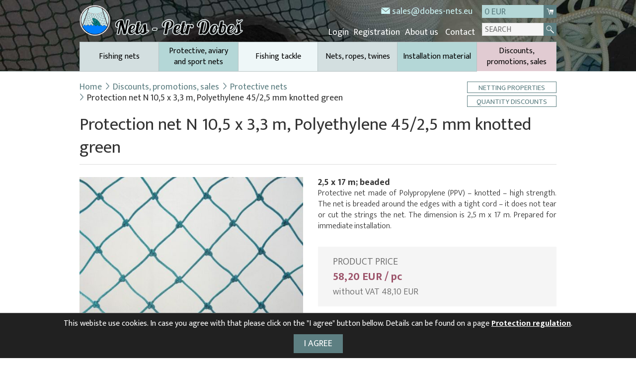

--- FILE ---
content_type: text/html; charset=UTF-8
request_url: https://dobes-nets.eu/product/protection-net-n-105-x-33-m-polyethylene-45-25-mm-knotted-green/
body_size: 8649
content:
<!DOCTYPE html>
<html lang="cs">
<head>
<meta charset="UTF-8" />
<meta name="viewport" content="width=device-width, initial-scale=1.0" />
<title>Protection net N 10,5 x 3,3 m, Polyethylene 45/2,5 mm knotted green</title>
<link rel="stylesheet" href="/wp-content/themes/itvkostce/style.css?v=1.994" />
<script src="https://ajax.googleapis.com/ajax/libs/jquery/1.11.0/jquery.min.js"></script>
<link rel="apple-touch-icon" sizes="57x57" href="/wp-content/themes/itvkostce/images/favicon/apple-icon-57x57.png">
<link rel="apple-touch-icon" sizes="60x60" href="/wp-content/themes/itvkostce/images/favicon/apple-icon-60x60.png">
<link rel="apple-touch-icon" sizes="72x72" href="/wp-content/themes/itvkostce/images/favicon/apple-icon-72x72.png">
<link rel="apple-touch-icon" sizes="76x76" href="/wp-content/themes/itvkostce/images/favicon/apple-icon-76x76.png">
<link rel="apple-touch-icon" sizes="114x114" href="/wp-content/themes/itvkostce/images/favicon/apple-icon-114x114.png">
<link rel="apple-touch-icon" sizes="120x120" href="/wp-content/themes/itvkostce/images/favicon/apple-icon-120x120.png">
<link rel="apple-touch-icon" sizes="144x144" href="/wp-content/themes/itvkostce/images/favicon/apple-icon-144x144.png">
<link rel="apple-touch-icon" sizes="152x152" href="/wp-content/themes/itvkostce/images/favicon/apple-icon-152x152.png">
<link rel="apple-touch-icon" sizes="180x180" href="/wp-content/themes/itvkostce/images/favicon/apple-icon-180x180.png">
<link rel="icon" type="image/png" sizes="192x192"  href="/wp-content/themes/itvkostce/images/favicon/android-icon-192x192.png">
<link rel="icon" type="image/png" sizes="32x32" href="/wp-content/themes/itvkostce/images/favicon/favicon-32x32.png">
<link rel="icon" type="image/png" sizes="96x96" href="/wp-content/themes/itvkostce/images/favicon/favicon-96x96.png">
<link rel="icon" type="image/png" sizes="16x16" href="/wp-content/themes/itvkostce/images/favicon/favicon-16x16.png">
<link rel="manifest" href="/wp-content/themes/itvkostce/images/favicon/manifest.json">
<meta name="msapplication-TileColor" content="#ffffff">
<meta name="msapplication-TileImage" content="/wp-content/themes/itvkostce/images/favicon/ms-icon-144x144.png">
<meta name='robots' content='index, follow, max-image-preview:large, max-snippet:-1, max-video-preview:-1' />

	<!-- This site is optimized with the Yoast SEO plugin v23.2 - https://yoast.com/wordpress/plugins/seo/ -->
	<link rel="canonical" href="https://dobes-nets.eu/product/protection-net-n-105-x-33-m-polyethylene-45-25-mm-knotted-green/" />
	<meta property="og:locale" content="cs_CZ" />
	<meta property="og:type" content="article" />
	<meta property="og:title" content="Protection net N 10,5 x 3,3 m, Polyethylene 45/2,5 mm knotted green" />
	<meta property="og:description" content="Protective net made of Polypropylene (PPV) &#8211; knotted &#8211; high..." />
	<meta property="og:url" content="https://dobes-nets.eu/product/protection-net-n-105-x-33-m-polyethylene-45-25-mm-knotted-green/" />
	<meta property="og:site_name" content="Nets - Petr Dobeš" />
	<meta name="twitter:card" content="summary_large_image" />
	<script type="application/ld+json" class="yoast-schema-graph">{"@context":"https://schema.org","@graph":[{"@type":"WebPage","@id":"https://dobes-nets.eu/product/protection-net-n-105-x-33-m-polyethylene-45-25-mm-knotted-green/","url":"https://dobes-nets.eu/product/protection-net-n-105-x-33-m-polyethylene-45-25-mm-knotted-green/","name":"Protection net N 10,5 x 3,3 m, Polyethylene 45/2,5 mm knotted green","isPartOf":{"@id":"https://dobes-nets.eu/#website"},"datePublished":"2025-02-10T07:14:57+00:00","dateModified":"2025-02-10T07:14:57+00:00","breadcrumb":{"@id":"https://dobes-nets.eu/product/protection-net-n-105-x-33-m-polyethylene-45-25-mm-knotted-green/#breadcrumb"},"inLanguage":"cs","potentialAction":[{"@type":"ReadAction","target":["https://dobes-nets.eu/product/protection-net-n-105-x-33-m-polyethylene-45-25-mm-knotted-green/"]}]},{"@type":"BreadcrumbList","@id":"https://dobes-nets.eu/product/protection-net-n-105-x-33-m-polyethylene-45-25-mm-knotted-green/#breadcrumb","itemListElement":[{"@type":"ListItem","position":1,"name":"Domů","item":"https://dobes-nets.eu/"},{"@type":"ListItem","position":2,"name":"Produkty","item":"https://dobes-nets.eu/product/"},{"@type":"ListItem","position":3,"name":"Protection net N 10,5 x 3,3 m, Polyethylene 45/2,5 mm knotted green"}]},{"@type":"WebSite","@id":"https://dobes-nets.eu/#website","url":"https://dobes-nets.eu/","name":"Nets - Petr Dobeš","description":"Sítě pro rybolov, sport, ochranné sítě a doplňky","potentialAction":[{"@type":"SearchAction","target":{"@type":"EntryPoint","urlTemplate":"https://dobes-nets.eu/?s={search_term_string}"},"query-input":"required name=search_term_string"}],"inLanguage":"cs"}]}</script>
	<!-- / Yoast SEO plugin. -->


<script type="text/javascript">
/* <![CDATA[ */
window._wpemojiSettings = {"baseUrl":"https:\/\/s.w.org\/images\/core\/emoji\/15.0.3\/72x72\/","ext":".png","svgUrl":"https:\/\/s.w.org\/images\/core\/emoji\/15.0.3\/svg\/","svgExt":".svg","source":{"concatemoji":"https:\/\/dobes-nets.eu\/wp-includes\/js\/wp-emoji-release.min.js"}};
/*! This file is auto-generated */
!function(i,n){var o,s,e;function c(e){try{var t={supportTests:e,timestamp:(new Date).valueOf()};sessionStorage.setItem(o,JSON.stringify(t))}catch(e){}}function p(e,t,n){e.clearRect(0,0,e.canvas.width,e.canvas.height),e.fillText(t,0,0);var t=new Uint32Array(e.getImageData(0,0,e.canvas.width,e.canvas.height).data),r=(e.clearRect(0,0,e.canvas.width,e.canvas.height),e.fillText(n,0,0),new Uint32Array(e.getImageData(0,0,e.canvas.width,e.canvas.height).data));return t.every(function(e,t){return e===r[t]})}function u(e,t,n){switch(t){case"flag":return n(e,"\ud83c\udff3\ufe0f\u200d\u26a7\ufe0f","\ud83c\udff3\ufe0f\u200b\u26a7\ufe0f")?!1:!n(e,"\ud83c\uddfa\ud83c\uddf3","\ud83c\uddfa\u200b\ud83c\uddf3")&&!n(e,"\ud83c\udff4\udb40\udc67\udb40\udc62\udb40\udc65\udb40\udc6e\udb40\udc67\udb40\udc7f","\ud83c\udff4\u200b\udb40\udc67\u200b\udb40\udc62\u200b\udb40\udc65\u200b\udb40\udc6e\u200b\udb40\udc67\u200b\udb40\udc7f");case"emoji":return!n(e,"\ud83d\udc26\u200d\u2b1b","\ud83d\udc26\u200b\u2b1b")}return!1}function f(e,t,n){var r="undefined"!=typeof WorkerGlobalScope&&self instanceof WorkerGlobalScope?new OffscreenCanvas(300,150):i.createElement("canvas"),a=r.getContext("2d",{willReadFrequently:!0}),o=(a.textBaseline="top",a.font="600 32px Arial",{});return e.forEach(function(e){o[e]=t(a,e,n)}),o}function t(e){var t=i.createElement("script");t.src=e,t.defer=!0,i.head.appendChild(t)}"undefined"!=typeof Promise&&(o="wpEmojiSettingsSupports",s=["flag","emoji"],n.supports={everything:!0,everythingExceptFlag:!0},e=new Promise(function(e){i.addEventListener("DOMContentLoaded",e,{once:!0})}),new Promise(function(t){var n=function(){try{var e=JSON.parse(sessionStorage.getItem(o));if("object"==typeof e&&"number"==typeof e.timestamp&&(new Date).valueOf()<e.timestamp+604800&&"object"==typeof e.supportTests)return e.supportTests}catch(e){}return null}();if(!n){if("undefined"!=typeof Worker&&"undefined"!=typeof OffscreenCanvas&&"undefined"!=typeof URL&&URL.createObjectURL&&"undefined"!=typeof Blob)try{var e="postMessage("+f.toString()+"("+[JSON.stringify(s),u.toString(),p.toString()].join(",")+"));",r=new Blob([e],{type:"text/javascript"}),a=new Worker(URL.createObjectURL(r),{name:"wpTestEmojiSupports"});return void(a.onmessage=function(e){c(n=e.data),a.terminate(),t(n)})}catch(e){}c(n=f(s,u,p))}t(n)}).then(function(e){for(var t in e)n.supports[t]=e[t],n.supports.everything=n.supports.everything&&n.supports[t],"flag"!==t&&(n.supports.everythingExceptFlag=n.supports.everythingExceptFlag&&n.supports[t]);n.supports.everythingExceptFlag=n.supports.everythingExceptFlag&&!n.supports.flag,n.DOMReady=!1,n.readyCallback=function(){n.DOMReady=!0}}).then(function(){return e}).then(function(){var e;n.supports.everything||(n.readyCallback(),(e=n.source||{}).concatemoji?t(e.concatemoji):e.wpemoji&&e.twemoji&&(t(e.twemoji),t(e.wpemoji)))}))}((window,document),window._wpemojiSettings);
/* ]]> */
</script>
<style id='wp-emoji-styles-inline-css' type='text/css'>

	img.wp-smiley, img.emoji {
		display: inline !important;
		border: none !important;
		box-shadow: none !important;
		height: 1em !important;
		width: 1em !important;
		margin: 0 0.07em !important;
		vertical-align: -0.1em !important;
		background: none !important;
		padding: 0 !important;
	}
</style>
<link rel='stylesheet' id='wp-block-library-css' href='https://dobes-nets.eu/wp-includes/css/dist/block-library/style.min.css' type='text/css' media='all' />
<style id='classic-theme-styles-inline-css' type='text/css'>
/*! This file is auto-generated */
.wp-block-button__link{color:#fff;background-color:#32373c;border-radius:9999px;box-shadow:none;text-decoration:none;padding:calc(.667em + 2px) calc(1.333em + 2px);font-size:1.125em}.wp-block-file__button{background:#32373c;color:#fff;text-decoration:none}
</style>
<style id='global-styles-inline-css' type='text/css'>
:root{--wp--preset--aspect-ratio--square: 1;--wp--preset--aspect-ratio--4-3: 4/3;--wp--preset--aspect-ratio--3-4: 3/4;--wp--preset--aspect-ratio--3-2: 3/2;--wp--preset--aspect-ratio--2-3: 2/3;--wp--preset--aspect-ratio--16-9: 16/9;--wp--preset--aspect-ratio--9-16: 9/16;--wp--preset--color--black: #000000;--wp--preset--color--cyan-bluish-gray: #abb8c3;--wp--preset--color--white: #ffffff;--wp--preset--color--pale-pink: #f78da7;--wp--preset--color--vivid-red: #cf2e2e;--wp--preset--color--luminous-vivid-orange: #ff6900;--wp--preset--color--luminous-vivid-amber: #fcb900;--wp--preset--color--light-green-cyan: #7bdcb5;--wp--preset--color--vivid-green-cyan: #00d084;--wp--preset--color--pale-cyan-blue: #8ed1fc;--wp--preset--color--vivid-cyan-blue: #0693e3;--wp--preset--color--vivid-purple: #9b51e0;--wp--preset--gradient--vivid-cyan-blue-to-vivid-purple: linear-gradient(135deg,rgba(6,147,227,1) 0%,rgb(155,81,224) 100%);--wp--preset--gradient--light-green-cyan-to-vivid-green-cyan: linear-gradient(135deg,rgb(122,220,180) 0%,rgb(0,208,130) 100%);--wp--preset--gradient--luminous-vivid-amber-to-luminous-vivid-orange: linear-gradient(135deg,rgba(252,185,0,1) 0%,rgba(255,105,0,1) 100%);--wp--preset--gradient--luminous-vivid-orange-to-vivid-red: linear-gradient(135deg,rgba(255,105,0,1) 0%,rgb(207,46,46) 100%);--wp--preset--gradient--very-light-gray-to-cyan-bluish-gray: linear-gradient(135deg,rgb(238,238,238) 0%,rgb(169,184,195) 100%);--wp--preset--gradient--cool-to-warm-spectrum: linear-gradient(135deg,rgb(74,234,220) 0%,rgb(151,120,209) 20%,rgb(207,42,186) 40%,rgb(238,44,130) 60%,rgb(251,105,98) 80%,rgb(254,248,76) 100%);--wp--preset--gradient--blush-light-purple: linear-gradient(135deg,rgb(255,206,236) 0%,rgb(152,150,240) 100%);--wp--preset--gradient--blush-bordeaux: linear-gradient(135deg,rgb(254,205,165) 0%,rgb(254,45,45) 50%,rgb(107,0,62) 100%);--wp--preset--gradient--luminous-dusk: linear-gradient(135deg,rgb(255,203,112) 0%,rgb(199,81,192) 50%,rgb(65,88,208) 100%);--wp--preset--gradient--pale-ocean: linear-gradient(135deg,rgb(255,245,203) 0%,rgb(182,227,212) 50%,rgb(51,167,181) 100%);--wp--preset--gradient--electric-grass: linear-gradient(135deg,rgb(202,248,128) 0%,rgb(113,206,126) 100%);--wp--preset--gradient--midnight: linear-gradient(135deg,rgb(2,3,129) 0%,rgb(40,116,252) 100%);--wp--preset--font-size--small: 13px;--wp--preset--font-size--medium: 20px;--wp--preset--font-size--large: 36px;--wp--preset--font-size--x-large: 42px;--wp--preset--spacing--20: 0.44rem;--wp--preset--spacing--30: 0.67rem;--wp--preset--spacing--40: 1rem;--wp--preset--spacing--50: 1.5rem;--wp--preset--spacing--60: 2.25rem;--wp--preset--spacing--70: 3.38rem;--wp--preset--spacing--80: 5.06rem;--wp--preset--shadow--natural: 6px 6px 9px rgba(0, 0, 0, 0.2);--wp--preset--shadow--deep: 12px 12px 50px rgba(0, 0, 0, 0.4);--wp--preset--shadow--sharp: 6px 6px 0px rgba(0, 0, 0, 0.2);--wp--preset--shadow--outlined: 6px 6px 0px -3px rgba(255, 255, 255, 1), 6px 6px rgba(0, 0, 0, 1);--wp--preset--shadow--crisp: 6px 6px 0px rgba(0, 0, 0, 1);}:where(.is-layout-flex){gap: 0.5em;}:where(.is-layout-grid){gap: 0.5em;}body .is-layout-flex{display: flex;}.is-layout-flex{flex-wrap: wrap;align-items: center;}.is-layout-flex > :is(*, div){margin: 0;}body .is-layout-grid{display: grid;}.is-layout-grid > :is(*, div){margin: 0;}:where(.wp-block-columns.is-layout-flex){gap: 2em;}:where(.wp-block-columns.is-layout-grid){gap: 2em;}:where(.wp-block-post-template.is-layout-flex){gap: 1.25em;}:where(.wp-block-post-template.is-layout-grid){gap: 1.25em;}.has-black-color{color: var(--wp--preset--color--black) !important;}.has-cyan-bluish-gray-color{color: var(--wp--preset--color--cyan-bluish-gray) !important;}.has-white-color{color: var(--wp--preset--color--white) !important;}.has-pale-pink-color{color: var(--wp--preset--color--pale-pink) !important;}.has-vivid-red-color{color: var(--wp--preset--color--vivid-red) !important;}.has-luminous-vivid-orange-color{color: var(--wp--preset--color--luminous-vivid-orange) !important;}.has-luminous-vivid-amber-color{color: var(--wp--preset--color--luminous-vivid-amber) !important;}.has-light-green-cyan-color{color: var(--wp--preset--color--light-green-cyan) !important;}.has-vivid-green-cyan-color{color: var(--wp--preset--color--vivid-green-cyan) !important;}.has-pale-cyan-blue-color{color: var(--wp--preset--color--pale-cyan-blue) !important;}.has-vivid-cyan-blue-color{color: var(--wp--preset--color--vivid-cyan-blue) !important;}.has-vivid-purple-color{color: var(--wp--preset--color--vivid-purple) !important;}.has-black-background-color{background-color: var(--wp--preset--color--black) !important;}.has-cyan-bluish-gray-background-color{background-color: var(--wp--preset--color--cyan-bluish-gray) !important;}.has-white-background-color{background-color: var(--wp--preset--color--white) !important;}.has-pale-pink-background-color{background-color: var(--wp--preset--color--pale-pink) !important;}.has-vivid-red-background-color{background-color: var(--wp--preset--color--vivid-red) !important;}.has-luminous-vivid-orange-background-color{background-color: var(--wp--preset--color--luminous-vivid-orange) !important;}.has-luminous-vivid-amber-background-color{background-color: var(--wp--preset--color--luminous-vivid-amber) !important;}.has-light-green-cyan-background-color{background-color: var(--wp--preset--color--light-green-cyan) !important;}.has-vivid-green-cyan-background-color{background-color: var(--wp--preset--color--vivid-green-cyan) !important;}.has-pale-cyan-blue-background-color{background-color: var(--wp--preset--color--pale-cyan-blue) !important;}.has-vivid-cyan-blue-background-color{background-color: var(--wp--preset--color--vivid-cyan-blue) !important;}.has-vivid-purple-background-color{background-color: var(--wp--preset--color--vivid-purple) !important;}.has-black-border-color{border-color: var(--wp--preset--color--black) !important;}.has-cyan-bluish-gray-border-color{border-color: var(--wp--preset--color--cyan-bluish-gray) !important;}.has-white-border-color{border-color: var(--wp--preset--color--white) !important;}.has-pale-pink-border-color{border-color: var(--wp--preset--color--pale-pink) !important;}.has-vivid-red-border-color{border-color: var(--wp--preset--color--vivid-red) !important;}.has-luminous-vivid-orange-border-color{border-color: var(--wp--preset--color--luminous-vivid-orange) !important;}.has-luminous-vivid-amber-border-color{border-color: var(--wp--preset--color--luminous-vivid-amber) !important;}.has-light-green-cyan-border-color{border-color: var(--wp--preset--color--light-green-cyan) !important;}.has-vivid-green-cyan-border-color{border-color: var(--wp--preset--color--vivid-green-cyan) !important;}.has-pale-cyan-blue-border-color{border-color: var(--wp--preset--color--pale-cyan-blue) !important;}.has-vivid-cyan-blue-border-color{border-color: var(--wp--preset--color--vivid-cyan-blue) !important;}.has-vivid-purple-border-color{border-color: var(--wp--preset--color--vivid-purple) !important;}.has-vivid-cyan-blue-to-vivid-purple-gradient-background{background: var(--wp--preset--gradient--vivid-cyan-blue-to-vivid-purple) !important;}.has-light-green-cyan-to-vivid-green-cyan-gradient-background{background: var(--wp--preset--gradient--light-green-cyan-to-vivid-green-cyan) !important;}.has-luminous-vivid-amber-to-luminous-vivid-orange-gradient-background{background: var(--wp--preset--gradient--luminous-vivid-amber-to-luminous-vivid-orange) !important;}.has-luminous-vivid-orange-to-vivid-red-gradient-background{background: var(--wp--preset--gradient--luminous-vivid-orange-to-vivid-red) !important;}.has-very-light-gray-to-cyan-bluish-gray-gradient-background{background: var(--wp--preset--gradient--very-light-gray-to-cyan-bluish-gray) !important;}.has-cool-to-warm-spectrum-gradient-background{background: var(--wp--preset--gradient--cool-to-warm-spectrum) !important;}.has-blush-light-purple-gradient-background{background: var(--wp--preset--gradient--blush-light-purple) !important;}.has-blush-bordeaux-gradient-background{background: var(--wp--preset--gradient--blush-bordeaux) !important;}.has-luminous-dusk-gradient-background{background: var(--wp--preset--gradient--luminous-dusk) !important;}.has-pale-ocean-gradient-background{background: var(--wp--preset--gradient--pale-ocean) !important;}.has-electric-grass-gradient-background{background: var(--wp--preset--gradient--electric-grass) !important;}.has-midnight-gradient-background{background: var(--wp--preset--gradient--midnight) !important;}.has-small-font-size{font-size: var(--wp--preset--font-size--small) !important;}.has-medium-font-size{font-size: var(--wp--preset--font-size--medium) !important;}.has-large-font-size{font-size: var(--wp--preset--font-size--large) !important;}.has-x-large-font-size{font-size: var(--wp--preset--font-size--x-large) !important;}
:where(.wp-block-post-template.is-layout-flex){gap: 1.25em;}:where(.wp-block-post-template.is-layout-grid){gap: 1.25em;}
:where(.wp-block-columns.is-layout-flex){gap: 2em;}:where(.wp-block-columns.is-layout-grid){gap: 2em;}
:root :where(.wp-block-pullquote){font-size: 1.5em;line-height: 1.6;}
</style>
<link rel='stylesheet' id='cryptx-styles-css' href='https://dobes-nets.eu/wp-content/plugins/cryptx/css/cryptx.css' type='text/css' media='all' />
<link rel="https://api.w.org/" href="https://dobes-nets.eu/wp-json/" /><link rel='shortlink' href='https://dobes-nets.eu/?p=9387' />
<link rel="alternate" title="oEmbed (JSON)" type="application/json+oembed" href="https://dobes-nets.eu/wp-json/oembed/1.0/embed?url=https%3A%2F%2Fdobes-nets.eu%2Fproduct%2Fprotection-net-n-105-x-33-m-polyethylene-45-25-mm-knotted-green%2F" />
<link rel="alternate" title="oEmbed (XML)" type="text/xml+oembed" href="https://dobes-nets.eu/wp-json/oembed/1.0/embed?url=https%3A%2F%2Fdobes-nets.eu%2Fproduct%2Fprotection-net-n-105-x-33-m-polyethylene-45-25-mm-knotted-green%2F&#038;format=xml" />
<script type="text/javascript">
(function(url){
	if(/(?:Chrome\/26\.0\.1410\.63 Safari\/537\.31|WordfenceTestMonBot)/.test(navigator.userAgent)){ return; }
	var addEvent = function(evt, handler) {
		if (window.addEventListener) {
			document.addEventListener(evt, handler, false);
		} else if (window.attachEvent) {
			document.attachEvent('on' + evt, handler);
		}
	};
	var removeEvent = function(evt, handler) {
		if (window.removeEventListener) {
			document.removeEventListener(evt, handler, false);
		} else if (window.detachEvent) {
			document.detachEvent('on' + evt, handler);
		}
	};
	var evts = 'contextmenu dblclick drag dragend dragenter dragleave dragover dragstart drop keydown keypress keyup mousedown mousemove mouseout mouseover mouseup mousewheel scroll'.split(' ');
	var logHuman = function() {
		if (window.wfLogHumanRan) { return; }
		window.wfLogHumanRan = true;
		var wfscr = document.createElement('script');
		wfscr.type = 'text/javascript';
		wfscr.async = true;
		wfscr.src = url + '&r=' + Math.random();
		(document.getElementsByTagName('head')[0]||document.getElementsByTagName('body')[0]).appendChild(wfscr);
		for (var i = 0; i < evts.length; i++) {
			removeEvent(evts[i], logHuman);
		}
	};
	for (var i = 0; i < evts.length; i++) {
		addEvent(evts[i], logHuman);
	}
})('//dobes-nets.eu/?wordfence_lh=1&hid=02078A5F8B5474FC4948761036268BEA');
</script><script type="text/javascript">
    /*window.smartlook||(function(d) {
    var o=smartlook=function(){ o.api.push(arguments)},h=d.getElementsByTagName('head')[0];
    var c=d.createElement('script');o.api=new Array();c.async=true;c.type='text/javascript';
    c.charset='utf-8';c.src='https://rec.smartlook.com/recorder.js';h.appendChild(c);
    })(document);
    smartlook('init', '465809de41ae5a03d09aaf4d49a3722210856be2');*/
</script>
</head>

<body>
		<div class="header wrapper">
		<div class="topheader">
			<div class="wrap float_in">
				<a href="/" class="logo" title=""><img class="logo-pic" src="/wp-content/themes/itvkostce/images/site-petr-dobes-logo-pic.png" alt=" - logo" /><img class="logo-sign" src="/wp-content/themes/itvkostce/images/site-petr-dobes-logo-sign.png" alt="" /></a>
				<div class="header-top">
										<div class="header-mail">
						<script>
			function decode(a) {
				return a.replace(/[a-zA-Z]/g, function(c){
					return String.fromCharCode((c <= "Z" ? 90 : 122) >= (c = c.charCodeAt(0) + 13) ? c : c - 26);
				})
			}; 
			document.write('<a href=' + decode('znvygb:fnyrf@qborf-argf.rh') + '>' + decode('fnyrf@qborf-argf.rh') + '</a>');
		</script>					</div>
					<div class="header-cart float_in">
						<a href="https://dobes-nets.eu/cart/" title="Cart">
							<span>0 EUR</span>
							<div class="header-icon"><img src="/wp-content/themes/itvkostce/images/cart.png" alt="Cart"/></div>
						</a>
					</div>
				</div>
			</div>
		</div>
		<div class="subheader wrap float_in">
			<div class="header-bottom float_in">
				<div class="mobfire"><div class="hamburger"><div class="line-1"></div><div class="line-2"></div><div class="line-3"></div></div></div>
				<div class="navmenu">
					<div class="menu-hlavni-menu-container"><ul id="menu-hlavni-menu" class="menu"><li><a href="https://dobes-nets.eu/login/">Login</a></li><li><a href="https://dobes-nets.eu/registration/">Registration</a></li><li id="menu-item-339" class="menu-item menu-item-type-post_type menu-item-object-page menu-item-339"><a href="https://dobes-nets.eu/uber-uns/">About us</a></li>
<li id="menu-item-337" class="menu-item menu-item-type-post_type menu-item-object-page menu-item-337"><a href="https://dobes-nets.eu/contacts/">Contact</a></li>
</ul></div>				</div>
				<div class="header-search float_in">
					<div class="search-desktop">
						<form role="search" method="get" id="searchform-mini" action="/">
							<input type="text" value="" placeholder="SEARCH" name="s">
						</form>
						<div class="header-icon"><img src="/wp-content/themes/itvkostce/images/search.png" alt="Search"/></div>
					</div>
				</div>
			</div>
						<div class="catmenu">
				<a id="cat-26" class="catmenu-item" href="https://dobes-nets.eu/products/fishing-nets/">Fishing nets</a><a id="cat-31" class="catmenu-item" href="https://dobes-nets.eu/products/protective-aviary-and-sport-nets/">Protective, aviary and sport nets</a><a id="cat-28" class="catmenu-item" href="https://dobes-nets.eu/products/fishing-tackle/">Fishing tackle</a><a id="cat-29" class="catmenu-item" href="https://dobes-nets.eu/products/nets-ropes-twines/">Nets, ropes, twines</a><a id="cat-30" class="catmenu-item" href="https://dobes-nets.eu/products/installation-material/">Installation material</a><a id="cat-32" class="catmenu-item active" href="https://dobes-nets.eu/products/discounts-promotions-sales/">Discounts, promotions, sales<div class="border-cover"></div></a>			</div>	
		</div>
	</div>
	<noscript><div style="padding: 10px 20px;">Attention, you have Javascript disabled in your browser! You need to turn it on for the site to work properly. Here is how to do this: <a href="http://www.enable-javascript.com/en/">How to turn on javascript</a>.</div></noscript>
<div class="wrapper main single single-product single-page has-breadcrumb">
	<div class="content wrap float_in">
				<div class="breadcrumb has-button"><ul><li><a href="/">Home</a></li><li><span class="breadcrumb-separator"></span><a href="https://dobes-nets.eu/products/discounts-promotions-sales/">Discounts, promotions, sales</a></li><li><span class="breadcrumb-separator"></span><a href="https://dobes-nets.eu/products/protective-nets/">Protective nets</a></li><li><span class="breadcrumb-separator"></span>Protection net N 10,5 x 3,3 m, Polyethylene 45/2,5 mm knotted green</li></ul><a class="button" href="https://dobes-nets.eu/netting-properties/">Netting properties</a><a class="button button-2" href="https://dobes-nets.eu/quantity-discounts/">Quantity discounts</a></div>		<h1>Protection net N 10,5 x 3,3 m, Polyethylene 45/2,5 mm knotted green</h1>
		<div class="float_in"><div class="thumb-wrap left"><div class="single-thumb"><a class="gal-href" data-featherlight="https://dobes-nets.eu/wp-content/uploads/6021012-0.jpg"><img src="https://dobes-nets.eu/wp-content/uploads/6021012-0-500x503.jpg" alt="Protection net N 10,5 x 3,3 m, Polyethylene 45/2,5 mm knotted green - 1"></a></div>							<script src="/wp-content/themes/itvkostce/js/lightbox/src/featherlight.js"></script>
														<script type="text/javascript">
								$(document).ready(function(){
									jQuery('.gal-href').featherlight({
																			});
								});
							</script> </div><div class="product-data-wrap left float_in"><div class="single-desc"><div class="single-short-text"><strong>2,5 x 17 m; beaded</strong></div><div class="single-desc-value"><p>Protective net made of Polypropylene (PPV) &#8211; knotted &#8211; high strength. The net is breaded around the edges with a&nbsp;tight cord &#8211; it does not tear or cut the strings the net. The dimension is 2,5&nbsp;m x 17&nbsp;m. Prepared for immediate installation.</p>
</div></div><div class="single-product-prices"><div class="single-price-title">Product price</div><div class="product-price">58,20 EUR / pc</div><div class="product-price-without-vat">without VAT 48,10 EUR</div></div><div class="product-dimensions product-amount float_in" id="product-amount-9387"><div class="product-dimensions-title" id="product-dimensions-title-9387"><div class="product-dimensions-title-text bold">Enter the quantity</div></div><div class="product-dimensions-buttons float_in"><div class="left"><span>quantity</span></div><div class="right float_in"><div class="left"><input type="number" id="product-qty-9387" step="1" value="1" placeholder="1" min="1"/></div></div></div></div><div class="add-to-cart-wrap"><div id="9387" class="button add-to-cart no-buttons">Buy <span class="product-qty" id="9387_qty_show">1</span> pc<img src="/wp-content/themes/itvkostce/images/right-cart.png" alt="right" /><img src="/wp-content/themes/itvkostce/images/cart-button.png" alt="to-cart" /></div></div><div class="single-atts"><div class="single-att"><span class="single-att-title nowrap">ID</span><span class="single-att-value">9120003</span></div><div class="single-att"><span class="single-att-title nowrap">Weight</span><span class="single-att-value">4 000 g</span></div><div class="single-att"><span class="single-att-title nowrap">Width</span><span class="single-att-value">2,50 m</span></div><div class="single-att"><span class="single-att-title nowrap">Length</span><span class="single-att-value">17 m</span></div><div class="single-att"><span class="single-att-title nowrap">Mesh size</span><span class="single-att-value">40 mm</span></div><div class="single-att"><span class="single-att-title nowrap">Other properties</span><span class="single-att-value">Material: Polypropylene (PP)</span></div><div class="single-att"><span class="single-att-title nowrap"></span><span class="single-att-value">Mesh size: 40 x 40 mm</span></div><div class="single-att"><span class="single-att-title nowrap"></span><span class="single-att-value">Material thickness: 2,0 mm</span></div><div class="single-att"><span class="single-att-title nowrap"></span><span class="single-att-value">Color: white</span></div><div class="single-att"><span class="single-att-title nowrap"></span><span class="single-att-value">Execution: knotted</span></div><div class="single-att"><span class="single-att-title nowrap"></span><span class="single-att-value">Quantity in stock: 1 pc.</span></div><div class="single-att"><span class="single-att-title nowrap">Availability</span><span class="single-att-value">in stock</span></div></div></div></div><input type="hidden" id="cart-url" value="https://dobes-nets.eu/cart/" /><input type="hidden" id="page-ref" value="9387" /><input type="hidden" id="product-has-size-9387" value="false" /><input type="hidden" id="product-price-unit-9387" value="58.2" /><input id="9387_qty" type="hidden" value="1"/>	</div>
</div>


<script type="text/javascript" src="https://dobes-nets.eu/wp-content/plugins/illusmart-shopper/js/add_to_cart.js?v=1.1"></script>
<script type="text/javascript" src="https://dobes-nets.eu/wp-content/plugins/illusmart-shopper/js/value_buttons.js?v=1.4"></script>


<div class="prefooter wrapper light">
	<div class="wrap float_in">
				
		<div class="prefoot third">
			<h2 class="uppercase">Navigation</h2>
			<div class="footmenu">
				<div class="menu-menu-v-paticce-container"><ul id="menu-menu-v-paticce" class="menu"><li><a href="https://dobes-nets.eu/login/">Login</a></li><li><a href="https://dobes-nets.eu/registration/">Registration</a></li><li id="menu-item-465" class="menu-item menu-item-type-post_type menu-item-object-page menu-item-465"><a href="https://dobes-nets.eu/uber-uns/">About us</a></li>
<li id="menu-item-464" class="menu-item menu-item-type-post_type menu-item-object-page menu-item-464"><a href="https://dobes-nets.eu/contacts/">Contact</a></li>
<li id="menu-item-466" class="menu-item menu-item-type-post_type menu-item-object-page menu-item-466"><a href="https://dobes-nets.eu/terms-and-conditions/">Terms and conditions</a></li>
<li id="menu-item-3528" class="menu-item menu-item-type-post_type menu-item-object-page menu-item-3528"><a href="https://dobes-nets.eu/protection-regulation/">Protection regulation</a></li>
</ul></div>			</div>
			<h2 class="uppercase">Company information</h2>
			<div class="footer-contact-data"><div class="footer-contact-data-row">Petr Dobes</div><div class="footer-contact-data-row">Jílové u Prahy 698</div><div class="footer-contact-data-row">Jílové u Prahy</div><div class="footer-contact-data-row">254 01</div><div class="footer-contact-data-row">Czech republic</div><div class="footer-contact-data-row">CID: 41158806</div><div class="footer-contact-data-row">VAT ID: CZ6611250690</div><div class="language-link"><a href="https://dobes-netze.eu/">Deutsche E-SHOP</a></div></div>		</div>
		<a id="footform" class="anchor"></a>
		<div class="prefoot third">
						<h2 class="uppercase">Contact us</h2>
			<form action="https://dobes-nets.eu/product/protection-net-n-105-x-33-m-polyethylene-45-25-mm-knotted-green/" class="float_in" method="post">
				<label>Name <span class="red">*</span></label><input type="text" name="footform_name" value="" /><label>E-mail <span class="red">*</span></label><input type="text" name="footform_email" value="" /><label>Phone <span class="red">*</span></label><input type="text" name="footform_phone" value="" /><label>Message</label><textarea name="footform_message"></textarea>				<div class="checkbox-wrap"><input type="checkbox" name="footform_gdpr" value="agree" /><span class="checkbox-desc">I agree with the Regulation of the EU Data Protection regulation (GDPR).</span></div>
				<div class="form-terms-link"><a href="https://dobes-nets.eu/protection-regulation/" target="_blank">Protection regulation</a></div>
									
				<div class="spam">
					<label><span>What is the year today?</label>
					<input name="footform_spam" type="text" value="" />
				</div>
								<input type="hidden" name="footsubmitted" value="true" />					
				<input type="submit" name="footsubmit" value="Send" class="lowercase bold" />
			</form>						
		</div>
		<div class="prefoot third">
			<h2 class="uppercase">Contacts</h2>
			<div class="contacts"><div class="contact-box float_in"><h3>Petr Dobeš &#8211; owner</h3><span>Orders and production, invoicing</span><script>
			function decode(a) {
				return a.replace(/[a-zA-Z]/g, function(c){
					return String.fromCharCode((c <= "Z" ? 90 : 122) >= (c = c.charCodeAt(0) + 13) ? c : c - 26);
				})
			}; 
			document.write('<a href=' + decode('znvygb:fnyrf@qborf-argf.rh') + '>' + decode('fnyrf@qborf-argf.rh') + '</a>');
		</script><a href="tel:"></a></div></div>		</div>
	</div>
	<div class="footer wrap">
		<div class="foots float_in">
			<div class="foot left">
				<p>&copy; 2026&nbsp;<a href="/">Nets - Petr Dobes</a></p>
			</div>
			<div class="foot right">
				<p>designed by <a href="https://www.illusmart.com/en" target="_blank">illusmart</a></p>
			</div>
		</div>
	</div>
</div>

<script type="text/javascript" src="https://dobes-nets.eu/wp-content/plugins/cryptx/js/cryptx.min.js" id="cryptx-js-js"></script>
<script type="text/javascript" src="https://dobes-nets.eu/wp-content/plugins/illusmart-shopper/js/jquery_check.js" id="jquery_check-js"></script>

<script type="text/javascript">
	$(document).ready(function() {
		if ($(window).scrollTop() > 0) {
			$('body').addClass('stickyhead');			
		}
		$('.topheader').delay(100).queue(function() {
			$(this).addClass('loaded');
		});
	});
	$(window).scroll(function() {
		if ($(this).scrollTop() > 0) {
			$('body').addClass('stickyhead');
		}
		else {
			$('body').removeClass('stickyhead');
		}  
	});	
	$(document).on('click', '.mobfire', function(){
		$('.subheader').toggleClass('clicked');
	});
	$(document).on('click', '.header-search .header-icon', function(){
		$('#searchform-mini').submit();
	});
</script>

<div class="gdpr-bar gdpr-bar-bottom"><p>This webiste use cookies. In case you agree with that please click on the "I agree" button bellow. Details can be found on a page <a class="bold" href="https://dobes-nets.eu/protection-regulation/">Protection regulation</a>.</p><form id="gdpr_form" method="post"><input type="hidden" name="gdpr_submitted" value="true" /><input type="hidden" name="gdpr_agree" value="agree" /><input type="submit" name="gdpr_submit" class="button" value="I agree" /></form></div><script>
			function gdprBar() {
				var gdprBarHeight = $('.gdpr-bar').height() + 20;
				$('body').css('padding-bottom', gdprBarHeight);
			}
			window.addEventListener('load', gdprBar, false);
			$(window).resize(function() {
				gdprBar();
			});
		</script>
	
</body>
</html>

--- FILE ---
content_type: text/css
request_url: https://dobes-nets.eu/wp-content/themes/itvkostce/style.css?v=1.994
body_size: 9171
content:
@import url('https://fonts.googleapis.com/css?family=Mukta:300,400,700&subset=latin-ext');

/*
Theme Name: IT v kostce SHOPPER THEME
Theme URI: https://webdesign.itvkostce.cz
Author: IT v kostce Martin Gross
Author URI: https://webdesign.itvkostce.cz
Description: Theme for use with Shopper plugin
Version: 1.0
License: Copyright - Martin Gross
Tags: e-shop theme
Text Domain: itvkostce
*/

* {
box-sizing: border-box;
margin: 0;
padding: 0;
border: 0;
-webkit-text-size-adjust: none;
-moz-text-size-adjust: none;
-ms-text-size-adjust: none;
-o-text-size-adjust: none;
text-size-adjust: none;
}

.value-buttons, .featherlight .featherlight-content {
user-select: none;
-ms-user-select: none;
-o-user-select:none;
-moz-user-select: none;
-khtml-user-select: none;
-webkit-user-select: none;
-webkit-touch-callout: none;
}

body {
text-align: center;
background-color: #fff; 
}

body, label, input, select, textarea {
font-size: 16px; line-height: 22px; font-family: 'Mukta', sans-serif; color: #333;
}

label, input, select, textarea {
-webkit-appearance: none;	
}

.homebox-pic img, .product-thumb img, .news-thumb img, .gal-href img {
-webkit-backface-visibility: hidden;
-webkit-transform: rotate(0);
-moz-transform: rotate(0);
transform: rotate(0);
}

/*-----BASIC-----*/

h1, h2, h3, h4, h5, p, hr, ul, ol {
margin: 0 0 20px;
}

h1, .like-h1, .homecontent h2 {
margin-bottom: 25px;
}

.homeboxes h1 {
margin-bottom: 0; color: #5d7f82;	
}

.single-page h1, .homecontent h2 {
padding-bottom: 10px;
border-bottom: 1px #ddd solid;	
}

p:last-child, ul:last-child, ol:last-child, input[type=submit]:last-child {
margin-bottom: 0;	
}

a {
color: #5d7f82;
}

.content a, .home-subtitle a:hover, .homecontent a:hover, .gdpr-bar a {
text-decoration: underline;
}

a, a:hover, .content .button, .breadcrumb a, .sidebar li a, .sorting a, .content .product a, .content .pager a, .contact td a, .cart-table-value a {
text-decoration: none;
}

ul li, ol li {
list-style-position: outside; margin-left: 20px;
}

hr {
border-bottom: 1px solid #bbb;
}

.cleaner {
clear: both; height: 0;
}

.left {
float: left;
}

.right {
float: right;
}

.wrapper {
width: 100%; text-align: center;
}

.wrap {
max-width: 1000px; margin: auto; padding: 0 20px;
}

@media only screen and (max-width:650px) {
	
	.half:nth-of-type(even) {
	padding-top: 20px;
	}
	
}

@media only screen and (min-width:650px) {

	.half {
	width: 50%;	float: left;
	}

	.half:nth-of-type(odd) {
	padding-right: 20px;
	}

	.half:nth-of-type(even) {
	padding-left: 20px;
	}

}

@media only screen and (min-width: 420px) and (max-width: 850px) {

	.third, .has-sidebar .product {
	width: 50%; float: left;
	}

	.third:nth-of-type(odd), .has-sidebar .product:nth-of-type(odd) {
	clear: both;
	}

	.third:nth-of-type(odd) {
	padding-right: 10px;
	}

	.third:nth-of-type(even) {
	padding-left: 10px;
	}

}

@media only screen and (min-width: 850px) {

	.third, .has-sidebar .product {
	width: 33.3%; float: left;
	}

	.third:nth-of-type(3n+1), .has-sidebar .product:nth-of-type(3n+1) {
	clear: both;
	}

	.third:nth-of-type(3n+1) {
	padding-right: 20px;
	}

	.third:nth-of-type(3n+2) {
	padding-left: 10px; padding-right: 10px;
	}

	.third:nth-of-type(3n) {
	padding-left: 20px;
	}

}

@media only screen and (min-width: 420px) and (max-width: 650px) {
	
	.fourth, .no-sidebar .product {
	width: 50%; float: left;
	}

	.fourth:nth-of-type(odd), .no-sidebar .product:nth-of-type(odd) {
	clear: both;
	}

	.fourth:nth-of-type(odd) {
	padding-right: 10px;
	}

	.fourth:nth-of-type(even) {
	padding-left: 10px;
	}
	
}

@media only screen and (min-width: 650px) and (max-width: 850px) {

	.fourth, .no-sidebar .product {
	width: 33.3%; float: left;
	}

	.fourth:nth-of-type(3n+1), .no-sidebar .product:nth-of-type(3n+1) {
	clear: both;
	}

	.fourth:nth-of-type(3n+1) {
	padding-right: 20px;
	}

	.fourth:nth-of-type(3n+2) {
	padding-left: 10px; padding-right: 10px;
	}

	.fourth:nth-of-type(3n) {
	padding-left: 20px;
	}

}

@media only screen and (min-width: 850px) {

	.fourth, .no-sidebar .product {
	float: left; width: 25%;
	}

	.fourth:nth-of-type(4n+1), .no-sidebar .product:nth-of-type(4n+1) {
	clear: both;
	}

}

img {
display: block; max-width: 100%; height: auto;
}

img.aligncenter {
margin-left: auto; margin-right: auto;	
}

.red {
color: #f42;	
}

.nowrap {
white-space: nowrap;	
}

.top-20 {
margin-top: 20px;	
}

/*-----FONTS-----*/

@media only screen and (max-width: 550px) {

	h1, .like-h1, .homecontent h2 {
	font-size: 25px; line-height: 33px;
	}
	
	.home-subtitle {
	font-size: 18px; line-height: 24px;
	}
	
}


@media only screen and (min-width: 550px) {

	h1, .like-h1, .homecontent h2 {
	font-size: 35px; line-height: 46px;
	}

	.home-subtitle {
	font-size: 22px; line-height: 30px;
	}	
	
}

h2, .homecontent h3, .homecontent h4 {
font-size: 25px; line-height: 33px;
}

@media only screen and (max-width: 600px) {

	.homebox h2 {
	font-size: 18px; line-height: 22px;
	}

}

.product-price {
font-size: 22px; line-height: 22px;
}

h3, .cart-total {
font-size: 22px; line-height: 29px;
}

h4, .prefoot .contacts h3, .user-login-name {
font-size: 20px; line-height: 26px;
}

.header input {
line-height: 24px;
}

.value-buttons .plus {
font-size: 21px; line-height: 25px;
}

.value-buttons .minus {
font-size: 21px; line-height: 23px;
}

.discount, .pager a, .pager span, .single-price-title {
font-size: 20px; line-height: 20px;	
}

h5, .category-button-wrap .button, .sorting, .cart-total-without-vat, .button, input[type=submit]  {
font-size: 18px; line-height: 24px;
}

@media only screen and (max-width: 500px) {

	.price-progressions, .price-progression-value {
	font-size: 14px; line-height: 16px;	
	}

}

@media only screen and (min-width: 500px) {
	
	.price-progression-value {
	font-size: 18px; line-height: 24px;	
	}
	
}

@media only screen and (max-width: 800px) {
	
	.price-progression-title {
	font-size: 14px; line-height: 16px;	
	}

}

.footmenu, .footer-contact-data, .small-form-wrap input[type=text] {
font-size: 18px; line-height: 26px;
}

@media only screen and (max-width: 950px) {

	.breadcrumb, .product-name h2 {
	font-size: 16px; line-height: 20px;
	}
	
	.breadcrumb .button {
	font-size: 13px; line-height: 13px;	
	}
	
}

@media only screen and (min-width: 950px) {

	.breadcrumb, .product-name h2 {
	font-size: 18px; line-height: 22px;
	}
	
	.breadcrumb .button {
	font-size: 15px; line-height: 15px;	
	}
	
}

.header-top a, .navmenu a, .header-cart, .product-price-without-vat, .button.add-to-cart {
font-size: 18px; line-height: 18px;
}

@media only screen and (max-width: 950px) {

	.product-discount-title, .product-data-item {
	font-size: 14px; line-height: 14px;
	}

}

@media only screen and (min-width: 950px) {

	.product-discount-title {
	font-size: 17px; line-height: 17px;
	}

}

.product-short-text, .single-short-text {
	font-size: 18px; line-height: 22px;
}

.product-dimensions span, .product-dimensions input {
font-size: 16px; line-height: 16px;
}

.cart-table-value .value-buttons .plus {
font-size: 14px; line-height: 15px;
}

.cart-table-value .value-buttons .minus, .user-login-description {
font-size: 14px; line-height: 16px;	
}

@media only screen and (max-width: 550px) {

	.cart-table-value {
		font-size: 12px;
		line-height: 16px;
	}

}

.regular, h1, h2, h3, h4, h5, p, hr, ul, ol, a, .contact th, .cart-subtitle.active, .cart-table-value th, input[type=submit] {
font-weight: 400;
}

.light, .light p, .product-price-without-vat, .single-subtitle, .single-desc-value p, .single-desc-value ul, .single-desc-value ol, .single-att-title, .single-price-title, .cart-subtitle, .cart-total-title, .radio-desc, .payment-summary-title, .delivery-summary-title, .prefooter h2, .prefooter h3 {
font-weight: 300;
}

.bold, strong, .sort-link.active, .sidebar .current-cat > a, .discount, .product-price, .value-buttons div, .pager a, .pager span, .prefooter a {
font-weight: 700;
}

.uppercase, .homecontent h2, .single-price-title, .contact th, .cart-subtitles, .button, input[type=submit] {
text-transform: uppercase;
}

.lowercase, .product-data-items.product-category {
text-transform: lowercase;
}

.search-heading-word, .small-form-wrap input[type=submit] {
text-transform: none;	
}

.justify, .single-desc-value, .content.justify p {
text-align: justify;	
}

/*-----STRUCTURE-----*/

/*-----header-----*/

@media only screen and (max-width: 600px) {

	body #wpadminbar {
		position: fixed;
	}

}

.header {
padding-top: 46px;
background: #000 url('images/bg-header.jpg') no-repeat left center;
background-size: cover;
border-bottom: 1px #b6c2c3 solid;
}

.topheader {
position: fixed; top: 0; left: 0; width: 100%; height: 46px; padding: 10px 0 0;
z-index: 9999;
display: none;
}

.loaded.topheader {
display: block;
}

.logged .topheader {
top: 32px;	
}

.topheader a {
display: block; color: #cdf5f5;	
}

.topheader a:hover {
color: #fff;
}

.header-top, .header-bottom {
float: right;	
}

.topheader .wrap {
position: relative;	
}

.logo {
position: absolute; top: 0; left: 20px;
}

.stickyhead .loaded.topheader {
background: rgba(33,33,33,0.9);
}

.logo img {
display: inline-block; width: auto;
}

img.logo-pic {
margin-right: 10px;	
}

@media only screen and (max-width:810px) {
		
	.logo img {
	vertical-align: top;
	}
		
}

@media only screen and (min-width:810px) {

	.logo img {
	vertical-align: bottom;
	}
	
}

@media only screen and (max-width:470px) {
	
	img.logo-pic {
	display: none;
	}
}

@media only screen and (max-width:620px) {

	img.logo-pic {
	height: 26px;
	}
	
}

@media only screen and (min-width:620px) {
	
	img.logo-pic {
	height: 62px;
	}

}

@media only screen and (max-width:900px) {

	img.logo-sign {
	height: 26px;
	}
	
}

@media only screen and (min-width:900px) {

	img.logo-sign {
	height: 36px;	
	}

}

.stickyhead .loaded .logo img {
height: 26px;	
}

@media only screen and (max-width:830px) {
	
	.header-phone, .header-mail {
	display: none;	
	}
	
}

@media only screen and (max-width:990px) {
	
	.header-phone .phone-top-2 {
	display: none;	
	}
	
}

@media only screen and (min-width:830px) {

	.header-phone, .header-mail {
	display: inline-block; vertical-align: middle;
	}

	.header-phone, .header-mail {
	margin-left: 15px;
	}

	.header-phone, .header-mail {
	margin-left: 15px;
	background-position: left 1px;
	background-size: auto 13px;
	background-repeat: no-repeat;
	}

	.header-phone {
	padding-left: 15px;
	background-image: url('images/phone.png');
	}

	.header-phone a {
	display: inline-block;	
	}

	.phone-top-2 {
	margin-left: 8px;	
	}

	.header-mail {
	padding-left: 22px;
	background-image: url('images/mail.png');
	}

}

.header-cart {
display: inline-block; margin-left: 15px; vertical-align: middle;
}

.header-cart, .header-search {
width: 150px;
}

@media only screen and (max-width:430px) {
	
	.header-cart span {
	display: none;	
	}
	
}

@media only screen and (min-width:430px) {
	
	.header-cart span {
	float: left; width: 124px; height: 26px;
	}
	
	.header-cart span {
	padding: 5px; text-align: left;
	color: #5d7f82;
	background: #b4d7d7;
	}

	.header-cart a:hover span {
	color: #fff;
	background: #5d7f82;
	}

}

.header-icon {
float: right; width: 26px; height: 26px; text-align: center;
background: #5d7f82;
}

.header-icon img {
width: auto; margin-left: auto; margin-right: auto;
}

.header-cart img {
height: 12px; margin-top: 7px;
}

.header input {
float: left; width: 124px; height: 26px; vertical-align: middle;
}

.header-search img {
height: 16px; margin-top: 5px;	
}

.header-search .header-icon {
cursor: pointer;
}

.header-search .header-icon:hover {
background: #b4d7d7;
}

.navmenu, .header-search {
display: inline-block; vertical-align: top;
}

@media only screen and (max-width:580px) {
	
	.subheader {
	padding-bottom: 10px;	
	}
	
	.header-bottom {
	position: relative;
	}
	
	.mobfire {
	float: left;
	cursor: pointer;
	}
		
	.hamburger {
	position: relative; width: 32px; height: 26px;
	opacity: 1;
	}

	.hamburger:hover {
	position: relative; width: 32px; height: 26px;
	opacity: 0.5;
	}
		
	.hamburger div {
	position: absolute; left: 0; width: 100%; height: 4px;
	background-color: #fff;
	}

	.hamburger div.line-1 {
	top: 0;
	}	

	.hamburger div.line-2 {
	top: 11px;
	opacity: 1;
	}

	.hamburger div.line-3 {
	top: 22px;
	}

	.clicked .hamburger div.line-1, .clicked .hamburger div.line-3 {
	width: 38px; left: -3px; top: 11px;
	}

	.clicked .hamburger div.line-1 {
	transform: rotate(37deg);
	}

	.clicked .hamburger div.line-2 {
	opacity: 0;	
	}

	.clicked .hamburger div.line-3 {
	transform: rotate(-37deg);
	}
	
	.navmenu {
	position: absolute; top: 50px; left: 0px; right: 0px; width: 100%; max-height: 3px; overflow: hidden; text-align: left;
	z-index: 9999;
	}
	
	.clicked .navmenu {
	max-height: 1000px;	
	}
	
	.navmenu ul {
	width: 100%; padding-top: 7px;
	}
	
	.navmenu li {
	list-style: none; margin: 0;	
	}
	
	.navmenu li a {
	display: block;	padding: 7px 16px;
	background: rgba(93,127,130,0.95);
	color: #fff;
	}
	
	.navmenu li:first-of-type a {
	padding-top: 16px;	
	}
	
	.navmenu li:last-of-type a {
	padding-bottom: 16px;	
	}
	
}

@media only screen and (min-width:580px) {
	
	.mobfire {
	display: none;	
	}
	
	.navmenu {
	padding-right: 5px;	
	}

	.navmenu li {
	list-style-type: none; display: inline-block; margin: 0;
	}

	.navmenu a {
	display: block; padding: 10px 5px 10px 5px;
	color: #fff;
	}

	.navmenu a:hover {
	color: #cdf5f5;		
	}
	
}

@media only screen and (max-width:620px) {

	.header-bottom {
	float: none; text-align: left;
	}
	
	.header-search {
	float: right;	
	}
	
}

@media only screen and (max-width: 700px) {
	
	.catmenu {
	display: none;
	}
	
}

@media only screen and (min-width: 700px) {

	.catmenu {
	display: table; width: 100%; table-layout: fixed; border-collapse: collapse;
	background: #fff;
	}

	.catmenu-item {
	display: table-cell; padding: 7px; text-align: center; vertical-align: middle;
	border-width: 1px;
	border-color: #b6c2c3;
	border-style: solid solid none solid;
	background: #eef7f8;
	color: #000;
	}

	.catmenu-item:nth-of-type(3n+1) {
	background: #d3dfe0;
	}

	.catmenu-item:nth-of-type(3n+2) {
	background: #b4d7d7;
	}

	.catmenu-item#cat-32 {
	background: #e1cbd2 !important;
	}

	.catmenu-item:hover {
	background: #5d7f82;
	border-color: #5d7f82;
	color: #fff;
	}

	.catmenu-item.active {
	position: relative;
	border-color: #b6c2c3;
	color: #000;
	}

	.catmenu-item.active .border-cover {
	display: block; position: absolute; left: 0; right: 0; bottom: -1px; height: 1px;
	background: #fff;
	}

}

/*-----content-----*/

.main {
background-color: #fff;
}

@media only screen and (min-width:1320px) {
	
	.main {
	background-image: url('images/bg-main-left.jpg'), url('images/bg-main-right.jpg');
	background-repeat: repeat-y, repeat-y;
	background-size: 250px auto, 250px auto;
	background-position: left top, right top;
	background-attachment: fixed, fixed;
	}
	
}

.content, .homeboxes, .prefooter {
padding-top: 50px; padding-bottom: 50px;
}

.has-breadcrumb .content {
padding-top: 20px;	
}

.content {
text-align: left;	
}

/*-----homepage-----*/

.home-subtitle {
margin-bottom: 30px;	
color: #888;
}

@media only screen and (min-width: 420px) and (max-width: 850px) {

	.home-subtitle {
	margin-bottom: 0;
	}

	.homeboxes .fourth, .homeboxes .third {
	padding-top: 30px;
	}

}

@media only screen and (min-width: 850px) {
	
	.homeboxes .third {
	padding: 0 !important;
	}
	
	.homebox a {
	border: 1px #fff solid;
	}
	
}

.homebox a {
position: relative; display: block;
background: #eef7f8;
border: 1px #fff solid;
}

@media only screen and (max-width: 420px) {
	
	.homebox:nth-of-type(3n+2) a {
	background: #d3dfe0;
	}

	.homebox:nth-of-type(3n+3) a {
	background: #b4d7d7;
	}
	
}

@media only screen and (min-width: 420px) {

	.homebox:nth-of-type(2) a, .homebox:nth-of-type(4) a {
	background: #d3dfe0;
	}

	.homebox:nth-of-type(3) a, .homebox:nth-of-type(6) a {
	background: #b4d7d7;
	}

}

.homebox#homecat-32 a {
background: #e1cbd2 !important;
}

.homebox-text-table {
display: table; width: 100%; padding: 15px; height: 96px;
}

.homebox-text {
display: table-cell; vertical-align: middle;
}

.homebox h2 {
margin: 0 auto;
color: #000;
}

@media only screen and (max-width: 600px) {

	.homebox-text-table {
	height: 80px;
	}

}

@media only screen and (max-width: 420px) {
	
	.homebox-pic {
	display: none;	
	}
	
}

@media only screen and (min-width: 420px) {

	.homebox-pic {
	background: #fff;
	}

	.homebox-pic img {
	width: 100%; opacity: 1;	
	}

	a:hover .homebox-pic img {
	opacity: 0.5;	
	}
	
	.homebox a:hover {
	background: #5d7f82;
	}

	.homebox a:hover h2 {
	color: #fff;	
	}

}

.homeproducts {
background: #fff;	
}

.homecontent.wrap {
max-width: 660px; padding-bottom: 50px;	
}

.homecontent h3 {
margin-bottom: 0;
}

.homecontent h4 {
margin-bottom: 10px;
}

.homecontent h4 {
color: #7c7c7c;	
}

.homecontent hr {
width: 50%; margin-left: auto; margin-right: auto;	
}

.homeproducts.wrap {
padding-bottom: 50px;	
}

.tax-along-items.wrapper {
padding-top: 50px; padding-bottom: 50px;
background: #f5f5f5;	
}

/*-----search-----*/

.search-products .products-grid {
text-align: center;
}

.search-products .pager {
margin-bottom: 30px;	
}

p.no-result:last-child {
margin-bottom: 30px;
}

.search-result .search-form {
padding-top: 30px;
border-top: 1px #ddd solid;	
}

/*-----products-----*/

.has-sorting h1 {
margin-bottom: 15px;	
}

.breadcrumb {
margin-bottom: 20px; text-align: left;
}

.breadcrumb li {
list-style: none; display: inline-block; margin: 0;
}

.breadcrumb-separator {
display: inline-block; width: 8px; height: 16px; vertical-align: top; margin-right: 7px;
background: url('images/right-big.png') no-repeat right 2px;
background-size: auto 14px;
}

.breadcrumb li a {
display: inline-block; padding-right: 7px;
}

.breadcrumb li a:hover {
color: #999;	
}

.breadcrumb .button {
width: 180px; padding: 4px 10px 2px; text-align: center;
background: transparent;
color: #5d7f82;
}

@media only screen and (max-width: 600px) {
	
	.breadcrumb .button {
	margin-right: 10px; margin-bottom: 10px;
	}
	
	.breadcrumb.has-button {
	margin-bottom: 10px;
	}

}

@media only screen and (min-width: 600px) {

	.breadcrumb.has-button {
	position: relative; padding-right: 200px;
	}

	.breadcrumb .button {
	position: absolute; top: 0; right: 0;
	}
	
	.breadcrumb .button.button-2 {
	top: 28px;
	}
	
}

.breadcrumb .button:hover {
background: #5d7f82;
border-color: #5d7f82;
color: #fff;
}

.has-sidebar h1, .no-children-tax h1 {
text-align: left;
}

.category-button-wrap {
display: inline-block; width: 25%; padding-left: 11px; padding-right: 10px; margin-right: 7px; margin-bottom: 28px;
}

.category-button-wrap:last-of-type {
margin-right: 0;	
}

.category-button-wrap .button {
display: block; padding: 13px 5px;
background: transparent;
border: 1px #999 solid;
color: #666;
}

.category-button-wrap .button.active, .category-button-wrap .button:hover {
background: #ccc;
border-color: #ccc;
}

.sorting {
margin-bottom: 20px; text-align: left;
background: #d3dfe0;	
}

@media only screen and (max-width: 700px) {
	
	.sorting {
	padding: 10px;	
	}
	
}

@media only screen and (min-width: 700px) {
	
	.sorting {
	padding: 10px 15px;	
	}
	
}

.sorting a {
margin-right: 15px;	
}

.sorting a:last-of-type {
margin-right: 0;
}

.sorting a:hover {
color: #402d22;
}

.sorting a.active {
padding-right: 23px;
background-image: url('images/bottom.png');
background-size: 19px auto;
background-position: center right;
background-repeat: no-repeat;
}

.sorting a.active.backwards {
background-image: url('images/up.png');
}

@media only screen and (max-width: 600px) {
	
	.sorting .left, .sorting .right {
	float: none;	
	}
	
}

.products .content {
text-align: center;	
}

.sidebar {
padding: 10px; text-align: left;
background: #e3f2f3;
border: 1px #ddd solid;
}

.sidebar ul {
margin-bottom: 0;	
}

.sidebar li {
position: relative; list-style: none; padding-left: 20px; margin: 0;
}

.sidebar > ul > li {
margin-bottom: 4px; padding-bottom: 4px;
border-bottom: 1px #bbb solid;	
}

.sidebar > ul > li:last-child {
margin-bottom: 0; padding-bottom: 0;
border: 0;
}

.unpack {
position: absolute; left: 0; top: 3px; padding: 2px;
cursor: pointer;
}

.unpack-symbol {
position: relative; width: 12px; height: 12px;
}

.unpack-symbol div  {
position: absolute;
background: #5d7f82;
}

.unpack-symbol .vertical {
top: 5px; left: 0; width: 100%; height: 2px;
}

.unpack-symbol .horizontal {
top: 0; left: 5px; width: 2px; height: 100%;
}

.unpacked .unpack-symbol .horizontal {
display: none;
}

.unpacked .packed .unpack-symbol .horizontal {
display: block;
}

.has-child > ul {
display: none;	
}

.has-child.unpacked > ul {
display: block;
}

.sidebar li a {
display: block; padding: 2px;
color: #000;
}

.sidebar li.unpacked > a {
color: #666;
}

.sidebar li a:hover {
color: #5d7f82;	
}

.sideproducts {
padding-top: 1px; padding-left: 1px;
}

@media only screen and (max-width: 700px) {
	
	.sidebar {
	margin-bottom: 20px; max-height: 42px; overflow: hidden;
	}
	
	.sidebar.clicked {
	max-height: 10000px;	
	}
	
	.sidefire {
	position: relative; padding-bottom: 10px;
	color: #5d7f82;
	cursor: pointer;
	}
	
	.arrow {
    position: absolute; top: 5px; right: 0; width: 0; height: 0; float: right;
	border-left: 10px solid transparent;
	border-right: 10px solid transparent;
	border-top-width: 12px;
	border-top-style: solid;
	}
	
	.clicked .arrow {
    top: 4px;
	border-bottom-width: 12px;
    border-bottom-style: solid;
    border-top: 0;
	}
	
}

@media only screen and (min-width: 700px) {

	.sidefire {
	display: none;
	}

	.sidebar {
	width: 25%; float: left;
	border-right: none;
	}

	.sideproducts {
	width: 75%; float: right;
	border: 1px #ddd solid;
	}
	
}

.products-grid {
opacity: 1;
}

.search-result.no-sidebar .products-grid.no-pager {
margin-bottom: 20px;	
}

.invisible.products-grid {
opacity: 0;
}

.product {
position: relative; overflow: hidden; padding: 10px;
border-width: 1px;
border-color: #ddd;
border-style: solid;
}

/*.no-sidebar .product {
border-style: none none solid solid;
}

.has-sidebar .product {
border-style: none none solid none;
}

.no-sidebar .product:nth-of-type(-n+4) {
border-top-style: solid;
}

.no-sidebar .product:nth-of-type(4n), .no-sidebar .product:last-of-type, .has-sidebar .product:last-of-type {
border-right-style: solid;
}

.has-sidebar .product:last-of-type:nth-of-type(3n) {
border-right-style: none;
}

.has-sidebar .product:nth-of-type(3n), .has-sidebar .product:nth-of-type(3n+2) {
border-left-style: solid;
}

.no-sidebar .product:nth-last-of-type(-n+4), .has-sidebar .product:nth-last-of-type(-n+3) {
border-bottom-style: none;
}

.homeproducts.no-sidebar .product:nth-last-of-type(-n+4), .no-sidebar .no-pager .product:nth-last-of-type(-n+4), .homeproducts.has-sidebar .product:nth-last-of-type(-n+3) {
border-bottom-style: solid;
}*/

.product a {
display: block;
}

.product-name {
display: table; width: 100%; height: 70px; text-align: center;
}

a:hover .product-name {
color: #666;
}

.product-name h2 {
display: table-cell; vertical-align: middle; text-align: left;
color: #000;
}

.product-thumb {
position: relative; overflow: hidden;
background: #000 url('images/view.png') no-repeat center center;
background-size: auto 40%;
}

@media only screen and (min-width: 1000px) {

	a .product-thumb img {
	height: 164px;
	opacity: 1;
	}

	a:hover .product-thumb img {
	opacity: 0.7;
	}

}

.discount {
position: absolute; top: 8px; left: -51px; width: 150px; height: 40px; padding-top: 10px; text-align: center;
background: #e14554;
color: #fff;
-webkit-transform: rotate(-45deg);
-moz-transform: rotate(275deg);
-ms-transform: rotate(275deg);
-o-transform: rotate(45deg);
transform: rotate(-45deg);
}

.discount-value {
margin-left: 3px;	
}

.product-data-section {
display: table; width: 100%;
}

.product-discount-title {
padding: 7px 0 5px; margin-bottom: 5px; text-align: center;
background: #e1cbd2;
}

.product-attributes, .product-prices {
display: table-cell; vertical-align: middle;
}

.product-attributes {
height: 90px; text-align: left;
color: #666;
}

.product-data-separator {
height: 1px;
background-color: #ccc;
}

.product-prices {
height: 70px;
}

.product-price {
color: #9d546b;	
}

.product-price-without-vat {
color: #666; margin-top: 2px;
}

.add-to-cart-wrap {
position: relative; display: table; width: 100%; height: 50px;	
}

.add-to-cart.button, .button.product-contact {
position: relative; display: table-cell; padding: 5px 35px 5px 5px; vertical-align: middle;
}

.add-to-cart.button.product-contact, .add-to-cart.button.no-buttons {
padding: 5px;
}

.add-to-cart img {
display: inline-block; width: auto; height: 15px; margin-left: 7px; vertical-align: baseline;
}

.value-buttons {
position: absolute; top: 0; right: 0; width: 30px; height: 100%;
}

.value-buttons div {
width: 30px; height: 25px;
cursor: pointer;
color: #fff;
}

.value-buttons .plus {
background: #344749;
}

.value-buttons .minus {
background: #4b6769;	
}

.value-buttons div:hover {
background: #74a0a3;
}

.product-edit {
position: absolute; top: 80px; right: 10px; display: block; padding: 4px 8px;
color: #000;
background-color: #fff;
}

.product-edit:hover {
color: #fff;
background-color: #000;
}

.pager {
padding: 10px; text-align: center;
border-width: 1px;
border-color:  #ddd;
background: #fafafa;
}

@media only screen and (max-width:700px) {

	.has-sidebar .pager {
	border-style: solid;
	}

}

@media only screen and (min-width:700px) {

	.has-sidebar .pager {
	border-style: solid none none;
	}
	
	.has-sidebar .top-pager .pager {
	border-style: none none solid;
	}

}

.no-sidebar .pager {
border-style: solid;
}

.pager a, .pager span {
display: inline-block; padding: 0 7px 0 2px; vertical-align: middle;
border-right: 1px solid #b2b4b6;
}

.pager a:last-child, .pager span:last-child {
border-right: 0;
}

.pager a {
color: #5d7f82;
}

.pager a:hover {
color: #000;
}

.pager span {
color: #999;
}

/*-----single product-----*/

@media only screen and (max-width:650px) {
	
	.single-product .thumb-wrap {
	padding-bottom: 30px;
	}
	
}

@media only screen and (min-width:650px) {
	
	.single-product .thumb-wrap {
	padding-right: 30px; 	
	}

	.single-product .thumb-wrap, .single-product .product-data-wrap {
	max-width: 50%;	
	}

}

.single-thumb {
position: relative; overflow: hidden;
}

.single-thumb img {
width: 100%;	
}

.single-desc {
margin-bottom: 30px;	
}

.single-atts {
display: table;	margin-top: 30px;
}

.single-att {
display: table-row; margin-bottom: 10px;
}

.single-att-title, .single-att-value {
display: table-cell;
}

.single-att-title {
padding-right: 15px; text-align: right;
}

.single-product-prices {
margin-bottom: 30px;
background-color: #f5f5f5;
}

.single .product-price-without-vat {
margin-top: 10px;	
}

.single-price-title {
margin-bottom: 10px;
color: #666;
}

.price-progressions {
margin-top: 20px; padding-top: 20px;
border-top: 1px #ddd solid;	
}

.price-progression {
display: inline-block; width: 33.3%; margin-top: 10px;
}

.price-progression-value {
margin-top: 3px;
color: #666;	
}


@media only screen and (max-width:1000px) {
	
	.single-product-prices {
	padding: 15px;
	}
	
	.price-progression-value span {
	display: block;	
	}
	
}

@media only screen and (min-width:1000px) {
	
	.single-product-prices {
	padding: 20px 30px;
	}
	
}

.single .add-to-cart-wrap {
max-width: 220px; text-align: center;	
}

.addon {
clear: both; padding-top: 30px; margin-top: 40px;
border-top: 1px #ccc solid;
}

.addon h2 {
margin-bottom: 25px;	
}

/*-----contact-----*/

.content-contact {
margin-bottom: 30px;	
}

.contact td, .contact th {
padding: 1px;
}

.contact th {
text-align: right; padding-right: 20px;
color: #666;
}

.contact td a:hover {
color: #666;
}

.gmap {
margin-top: 20px;
}

.gmap iframe {
width: 100%; height: 266px;	
}

/*-----cart-----*/

.cart-full div.hidden, .main-error.hidden, .hiding-form div.hidden {
display: none;
}

.cart-full h1 {
margin-bottom: 35px;	
}

.cart-full h3 {
margin-bottom: 10px;
}

@media only screen and (max-width: 700px) {
	
	.cart-subtitles {
	display: none;
	}
	
}

@media only screen and (min-width: 700px) {

	.cart-subtitles {
	margin-bottom: 30px;
	}

	.cart-subtitle {
	display: inline-block; padding-right: 40px; margin-right: 25px; background: url('images/right-big.png') no-repeat center right;
	background-size: auto 100%;
	}

	.cart-subtitle:last-of-type {
	padding: 0;
	background: none;	
	}

}

#cart-content-basic h3 {
margin-top: 20px;	
}

.cart-table-value {
width: 100%; border-collapse: collapse; margin-bottom: 20px;
border: 1px #ccc solid;
}

.cart-table-value tr:nth-of-type(odd) {
background: #f5f5f5;	
}

.cart-table-value th, .cart-table-value td {
text-align: right;
}

.cart-table-value th:nth-of-type(1), .cart-table-value td:nth-of-type(1) {
text-align: left;
}

.cart-table-value th {
background: #ccc;
color: #fff;
}

.cart-table-value td.table-buttons {
position: relative;	padding-right: 30px;
}

.cart-table-value .value-buttons {
width: 20px;
}

.cart-table-value .value-buttons a {
display: block; width: 16px; height: 16px; padding: 0; text-align: center;
background: #74a0a3;
border: 0;
}

.cart-table-value .value-buttons a:hover {
background: #4b6769;
}

td.remove_from_cart {
padding: 0;	
}

.remove {
position: relative; display: block;
}

.remove:before, .remove:after {
position: absolute; width: 2px; top: 5px; height: 20px;
content: ' '; 
background-color: #f00;
}

.remove:before{
transform: rotate(45deg);
}

.remove:after {
transform: rotate(-45deg);
}

.remove:hover:before, .remove:hover:after {
background-color: #999;
}

@media only screen and (max-width:550px) {
	
	.cart-table-value th, .cart-table-value td {
	padding: 3px;	
	}
	
	.cart-table-value .value-buttons a {
	margin-top: 1px; margin-bottom: 1px;
	}
	
	.remove {
	width: 20px; height: 30px;
	}
	
	.remove-th {
	width: 20px;	
	}
	
	.remove:before, .remove:after {
	right: 10px;
	}
	
}

@media only screen and (min-width:550px) {
	
	.cart-table-value th, .cart-table-value td {
	padding: 7px;
	}
	
	.cart-table-value .value-buttons {
	top: 3px;
	}
	
	.cart-table-value th, .cart-table-value td {
	height: 30px;
	}
	
	.cart-table-value .value-buttons a {
	margin-top: 2px; margin-bottom: 2px;
	}
	
	.remove {
	width: 30px; height: 30px;
	}
	
	.remove-th {
	width: 30px;	
	}
	
	.remove:before, .remove:after {
	right: 15px; 
	}
	
}

.cart-total-without-delivery {
margin-bottom: 20px;	
}

.cart-total-value {
margin-left: 5px;	
}

.cart-total-without-vat {
color: #666;	
}

.radio-price, .payment-summary-price, .delivery-summary-price {
padding-left: 5px;	
}

.cart-total-with-delivery {
padding: 20px;
background: #f5f5f5;	
}

.checkbox-wrap, #wrap-company-field, #wrap-shipment-field, #wrap-additional-field {
margin-top: 20px;	
}

.delivery-summary-title:first-letter {
text-transform: capitalize;	
}

.cart-delivery-summary {
margin-bottom: 20px;	
}

#cart-content-order .checkbox-wrap {
margin-bottom: 10px;
}

.cart-nav {
margin-top: 30px; padding-top: 30px;
border-top: 1px #ddd solid;	
}

.cart-nav .button {
padding: 0;
}

.cart-nav span, .cart-nav a.button {
display: block; padding: 6px 20px;
}

@media only screen and (max-width: 540px) {
	
	.cart-nav {
	padding-top: 10px;	
	}
	
	.cart-nav .left, .cart-nav .right {
	float: none; display: inline-block; margin-top: 20px;
	}
	
	.cart-nav .left {
	margin-right: 20px;
	}
	
}

@media only screen and (min-width: 540px) {
	
	.cart-nav {
	padding-top: 30px; 
	}
	
}

/*-----profile-----*/

.user-login-name {
margin-bottom: 5px;	
}

.profile .button-area {
margin-bottom: 20px;	
}

.profile .button-area .button {
margin-right: 20px; margin-bottom: 10px;
}

.profile .button-area .button:last-of-type {
margin-right: 0;
}

@media only screen and (max-width: 400px) {

	.profile .button-area .button {
	display: block; margin-right: 0;
	}

}

/*-----footer-----*/

.prefooter {
padding-bottom: 30px;
background: #212121;
color: #fff;
}

.prefoot {
text-align: left;	
}

.prefooter h2 {
color: #d3dfe0;	
}

.prefooter a {
color: #fff;	
}

.prefooter a:hover {
color: #5d7f82;
}

.footmenu {
margin-bottom: 30px;	
}

.footmenu li, .language-link {
padding-left: 20px;
background: url('images/right-big.png') left 5px no-repeat;
background-size: auto 60%;
}

.footmenu li {
list-style: none; margin: 0;
}

.language-link {
margin-top: 20px;
}

.contact-box {
margin-bottom: 20px;	
}

.contact-box:last-of-type {
margin-bottom: 0;	
}

.contact-box img {
float: left; width: 100px; margin-right: 20px;
}

.contact-box h3 {
margin-bottom: 0;	
}

.contact-box span {
display: block; color: #ccc;	
}

.contact-box a {
display: block; color: #fff;
}

.prefoot .contacts span, .prefoot .contacts a {
margin-top: 4px;	
}

@media only screen and (max-width: 850px) {
	
	.prefoot {
	padding-bottom: 30px;	
	}
	
	.prefoot:last-of-type {
	width: 100%; float: none; padding-top: 30px; padding-bottom: 0;
	border-top: 1px #666 solid;
	}
	
}

@media only screen and (min-width: 850px) {
	
	.prefoot form {
	padding-right: 10px;	
	}

}

.foots {
margin-top: 30px; padding-top: 30px;
border-top: 1px #666 solid;
}

.footer, .footer a {
color: #999;
}

.footer a:hover {
color: #5d7f82;	
}

.footer p {
margin: 0;
}

@media only screen and (max-width: 450px) {
	
	.foot.left, .foot.right {
	float: none;
	}
	
	.foot.right {
	margin-top: 5px;
	}
}

/*-----OTHER-----*/

.button, a.button, input[type=submit] {
display: inline-block; padding: 6px 20px; text-align: center;
border: 1px #5d7f82 solid;
background: #5d7f82;
color: #fff;
}

.button:hover, a.button:hover, a.button-empty-cart:hover, input[type=submit]:hover {
background: #344749;
border-color: #344749;
color: #fff;
}

.button.button-invert, a.button.button-invert, a.button-empty-cart {
border-color: #fff;
color: #fff;
}

.button.button-invert:hover, a.button.button-invert:hover {
background: #fff;
color: #5d7f82;
}

a.button-empty-cart {
background: #fff;
border-color: #5d7f82;
color: #5d7f82;
}

.button, input[type=submit], input[type="checkbox"], input[type="radio"] {
cursor: pointer;
}

.like-submit {
margin-top: 20px;	
}

/*-----forms-----*/

.small-form-wrap {
padding: 20px 0; margin: 20px 0;
border-top: 1px #ddd solid;
border-bottom: 1px #ddd solid;
}

input, select, textarea {
width: 100%; display: block; padding: 10px; margin-top: 10px; margin-bottom: 20px;
background: #f5f5f5;
border: 1px #ddd solid;
-webkit-appearance: none;
}

textarea {
height: 200px;	
}

.prefooter .spam {
text-align: right;	
}

.hiding-form .spam {
margin-top: 20px;	
}

.contact .spam {
text-align: right;	
}

.spam label, .spam input {
display: inline-block;
}

.spam input {
width: 80px; margin-left: 5px; margin-top: 10px;
}

.hiding-form .spam input {
margin-top: 0; margin-bottom: 0;
}

input[type=submit] {
display: inline-block; width: auto; clear: both; float: right;
}

input[type="checkbox"], input[type="radio"] {
display: inline-block; margin: 0 5px 0 0; padding: 0;
width: 15px; height: 15px;
background: #fff;
border: 1px #ccc solid;
cursor: pointer;
}

input[type="checkbox"] {
margin-right: 10px;	
}

input[type=checkbox]:checked {
background: #fff url('images/check.png') center center no-repeat;
background-size: 80% 80%;
}

.prefooter input[type="checkbox"] {
background-color: #ddd;
}

input[type="checkbox"]:focus, input[type="radio"]:focus {
outline: none;
}

input[type=radio]:checked {
background: #fff url('images/radio.png') center center no-repeat;
background-size: 100% 100%;
}

input[type="radio"], input[type="radio"]:before {
-webkit-border-radius: 50%;
-moz-border-radius: 50%;
-ms-border-radius: 50%;
-o-border-radius: 50%;
border-radius: 50%;
}

.small-form-wrap input {
margin-top: 0; margin-bottom: 0;
}

.small-form-wrap input[type=text] {
padding-top: 7px; padding-bottom: 7px;	
}

@media only screen and (max-width: 540px) {

	.small-form-wrap input[type=text] {
	margin-bottom: 10px;
	}

}

@media only screen and (min-width: 540px) {

	.small-form-wrap input[type=text] {
	width: 200px; display: inline-block; margin-right: 10px;
	}

}

.small-form-wrap input[type=submit] {
float: none;	
}

.registration #wrap-shipment-field input[type=text]:last-of-type, .profile #wrap-shipment-field input[type=text]:last-of-type {
margin-bottom: 0;
}

.header input {
margin: 0; padding: 0 5px;
}

.contact .checkbox-wrap, .prefooter .checkbox-wrap {
text-align: right;
}

.form-terms-link {
text-align: right; margin-bottom: 20px;	
}

.prefooter label {
color: #fff;	
}

.prefooter input[type=text], .prefooter textarea {
background: #ddd;
border: 0;
}

.profile #wrap-additional-field textarea:last-of-type {
margin-bottom: 0;	
}

.product-dimensions {
margin-bottom: 2px;
}

.single-product .product-dimensions {
margin-bottom: 20px;
}

.product-dimensions .hidden {
display: none;	
}

.product-dimensions p {
margin-bottom: 2px;	
}

.product-dimensions-buttons span {
display: block; padding-top: 10px;
}

.product-dimensions-buttons input {
display: block; padding: 0 2px; vertical-align: middle;
}

.product-dimensions-buttons input {
width: 75px; margin: 0;
}

.product-dimensions-buttons span, .product-dimensions-buttons input[type=number] {
margin-bottom: 2px;	
}

.product-dimensions-buttons span:last-of-type, .product-dimensions-buttons input[type=number]:last-of-type {
margin-bottom: 0;	
}

.product-dimensions-buttons input[type=submit] {
clear: none; width: 40px; height: 46px; margin-left: 2px;	
}

.product-amount .product-dimensions-buttons span {
padding-top: 8px;	
}

.product-amount .product-dimensions-buttons span, .product-amount .product-dimensions-buttons input, .product-amount .product-dimensions-buttons input[type=submit] {
height: 30px;	
}

 .info, .thanks, .error {
padding: 10px; display: block; margin-bottom: 20px; text-align: left;
border-left: 5px solid #5d7f82;
background-color: #eee;
}

.thanks {
border-left: 5px solid #9da;	
}

.error {
border-left: 5px solid #f54;	
}

.error p {
margin: 0;	
}

.info:last-child, .thanks:last-child, .error:last-child {
margin-bottom: 0;	
}

.small-form-wrap .thanks, .small-form-wrap .error {
margin-bottom: 10px;
}

.registration #wrap-shipment-field .error:last-of-type, .profile #wrap-shipment-field .error:last-of-type, .registration .spam .error {
margin-top: 20px;
}

.prefooter .error, .prefooter .thanks {
color: #000;	
}

.sideproducts .info {
margin: 10px;	
}

@media only screen and (min-width: 700px) {

.prefoot label {
clear: both; float: left; width: 25%; padding-right: 10px; padding-top: 10px; text-align: right;
}

.prefoot input, .prefoot textarea {
float: right; width: 75%; margin-top: 0; padding: 5px 10px;
}

.prefoot .spam label {
width: 75%;	
}

.prefoot .spam input {
width: 25%;	margin-left: 0;
}

.prefoot .checkbox-wrap {
clear: both;	
}

.prefoot .checkbox-wrap input {
float: none; width: 15px; padding: 0;
}

.prefoot .error {
clear: both;	
}

.prefoot input[type=submit] {
width: 50%;
}

}

.login-form form {
width: 300px; max-width: 100%;
}

.login-form input[type=submit] {
float: none;	
}

/*-----gallery-----*/

.gallery-single h2 {
margin-bottom: 0;	
}

.gallery-single section {
clear: both;
}

.gallery-single a {
float: left; width: 25%; padding-top: 8px;
}

.gallery-single a:nth-of-type(4n+1) {
clear: left;
padding-right: 6px;
}

.gallery-single a:nth-of-type(4n+2) {
padding-left: 2px; padding-right: 4px;
}

.gallery-single a:nth-of-type(4n+3) {
padding-left: 4px; padding-right: 2px;
}

.gallery-single a:nth-of-type(4n) {
padding-left: 6px;	
}

.no-thumbnail .gallery-single a:nth-of-type(-n+4) {
padding-top: 0;	
}

.gal-href img {
opacity: 1;
cursor: pointer;
}

.featherlight {
display: none; position:fixed; top: 0; right: 0; bottom: 0; left: 0; text-align: center;
background: #333;
background: rgba(0, 0, 0, 0);
z-index: 99999;
white-space: nowrap;
cursor: pointer;
}

.featherlight:last-of-type {
background: rgba(0, 0, 0, 0.8);
}

.featherlight:before {
content: '';
display: inline-block;
height: 100%;
vertical-align: middle;
margin-right: -0.25em;
}

.featherlight .featherlight-content {
position: relative;	display: inline-block; overflow: hidden; margin-left: 5%; margin-right: 5%; max-height: 95%; padding: 25px 25px 0; text-align: left; vertical-align: middle;
border-bottom: 25px solid transparent;
background: #fff;
cursor: auto;
white-space: normal;
}

.featherlight .featherlight-inner {
display: block;
}

.featherlight .featherlight-close-icon {
position: absolute; width: 25px; top: 0; right: 0; text-align: center;
z-index: 99998;
cursor: pointer;
line-height: 25px; font-family: Arial, sans-serif; background: #fff;
color: #000;
}

.featherlight .featherlight-image {
max-width: 100%; max-height: 100%;
}

.featherlight-iframe .featherlight-content {
padding: 0;
border-bottom: 0;
}

.featherlight iframe {
border: none;
}

.featherlight-loading .featherlight-content {
width: 50px; height: 50px; padding: 0;
background: #fff url('images/loading.gif') no-repeat center 10px;
background-size: 30px 30px;
}

.featherlight-loading .featherlight-previous, .featherlight-loading .featherlight-next, .featherlight-loading .featherlight-close-icon {
display:none;
}

.featherlight-next, .featherlight-previous {
display: block; position: absolute; top: 25px; right: 25px; bottom: 0; left: 90%;
background-repeat: no-repeat;
background-position: center center;
background-size: 70% auto;
opacity: 0.6;
cursor: pointer;
}

.featherlight-next:hover, .featherlight-previous:hover {
opacity: 1;	
}

.featherlight-previous {
left: 25px; right: 90%;
background-image: url('images/left.png');
}

.featherlight-next {
background-image: url('images/right.png');
}

.featherlight-next span, .featherlight-previous span {
display: none;
}

.featherlight-iframe .featherlight-content {
position: relative; padding: 30px 0 56.25% 0; overflow: hidden;	margin: 40px 0 20px; width: 70%; height: 0;	vertical-align: top; background: transparent;
}
	
.featherlight-iframe .featherlight-content iframe,
.featherlight-iframe .featherlight-content object,
.featherlight-iframe .featherlight-content embed {
position: absolute; top: 0; left: 0; right: 0; width: 100%; height: 80%;
}

/*-----effects gradient radius -----*/ 

.gal-href:hover img {
opacity: 0.6;
}

a, .button, .topheader, .loaded .logo img, .header-cart span, .header-search .header-icon, .hamburger div, .navmenu, .homebox h2, .homebox-pic-bottom, .homebox-pic img, .sidebar, .arrow, .products-grid, a .product-thumb img, .product-name, .gal-href img,
.value-buttons div, .remove:before, .remove:after, .gallery-single a img, .readmore.featherlight-next, .featherlight-previous, input[type=submit] {
-webkit-transition: all 0.4s ease;
-moz-transition: all 0.4s ease;
-ms-transition: all 0.4s ease;
-o-transition: all 0.4s ease;
transition: all 0.4s ease;
}

.radius_0, input, select, textarea {
-webkit-border-radius: 0px;
-moz-border-radius: 0px;
-ms-border-radius: 0px;
-o-border-radius: 0px;
border-radius: 0px;
}

.product {
background: #fff;
background: -moz-linear-gradient(top, rgba(233,245,246,1) 0%, rgba(237,249,250,1) 7%, rgba(239,251,252,1) 17%, rgba(255,255,255,1) 32%, rgba(255,255,255,1) 100%);
background: -webkit-gradient(left top, left bottom, color-stop(0%, rgba(233,245,246,1)), color-stop(7%, rgba(237,249,250,1)), color-stop(17%, rgba(239,251,252,1)), color-stop(32%, rgba(255,255,255,1)), color-stop(100%, rgba(255,255,255,1)));
background: -webkit-linear-gradient(top, rgba(233,245,246,1) 0%, rgba(237,249,250,1) 7%, rgba(239,251,252,1) 17%, rgba(255,255,255,1) 32%, rgba(255,255,255,1) 100%);
background: -o-linear-gradient(top, rgba(233,245,246,1) 0%, rgba(237,249,250,1) 7%, rgba(239,251,252,1) 17%, rgba(255,255,255,1) 32%, rgba(255,255,255,1) 100%);
background: -ms-linear-gradient(top, rgba(233,245,246,1) 0%, rgba(237,249,250,1) 7%, rgba(239,251,252,1) 17%, rgba(255,255,255,1) 32%, rgba(255,255,255,1) 100%);
background: linear-gradient(to bottom, rgba(233,245,246,1) 0%, rgba(237,249,250,1) 7%, rgba(239,251,252,1) 17%, rgba(255,255,255,1) 32%, rgba(255,255,255,1) 100%);
filter: progid:DXImageTransform.Microsoft.gradient( startColorstr='#e9f5f6', endColorstr='#ffffff', GradientType=0 );
}

.catmenu-item.active {
background: #fff;
background: -moz-linear-gradient(top, rgba(233,245,246,1) 0%, rgba(239,251,252,1) 46%, rgba(255,255,255,1) 87%, rgba(255,255,255,1) 100%);
background: -webkit-gradient(left top, left bottom, color-stop(0%, rgba(233,245,246,1)), color-stop(46%, rgba(239,251,252,1)), color-stop(87%, rgba(255,255,255,1)), color-stop(100%, rgba(255,255,255,1)));
background: -webkit-linear-gradient(top, rgba(233,245,246,1) 0%, rgba(239,251,252,1) 46%, rgba(255,255,255,1) 87%, rgba(255,255,255,1) 100%);
background: -o-linear-gradient(top, rgba(233,245,246,1) 0%, rgba(239,251,252,1) 46%, rgba(255,255,255,1) 87%, rgba(255,255,255,1) 100%);
background: -ms-linear-gradient(top, rgba(233,245,246,1) 0%, rgba(239,251,252,1) 46%, rgba(255,255,255,1) 87%, rgba(255,255,255,1) 100%);
background: linear-gradient(to bottom, rgba(233,245,246,1) 0%, rgba(239,251,252,1) 46%, rgba(255,255,255,1) 87%, rgba(255,255,255,1) 100%);
filter: progid:DXImageTransform.Microsoft.gradient( startColorstr='#e9f5f6', endColorstr='#ffffff', GradientType=0 );
}

/*-----float cleaner-----*/

.float_in:before, .float_in:after {
content:"";
display:table;
}

.float_in {
zoom:1; /* For IE 6/7 (trigger hasLayout) */
}

.float_in:after {
clear:both;
}

/*-----backend iframe-----*/

body.shopper-window {
text-align: left;
background: #f1f1f1;
}

/*-----gdpr-----*/

.gdpr-bar {
position: fixed; width: 100%; left: 0; right: 0; padding: 10px;
background: #212121;
border-top: 1px #666 solid;
z-index: 99999;
}

.gdpr-bar-bottom {
bottom: 0; 
}

.gdpr-bar-top {
top: 0; 
}

.gdpr-bar p, .gdpr-bar a {
margin: 0;
color: #fff;
}

#gdpr_form input[type=submit] {
float: none;
}

#gdpr_form input[type=submit].gdpr-page-button {
white-space: normal;
line-height: 1.5em;	
}

--- FILE ---
content_type: application/javascript
request_url: https://dobes-nets.eu/wp-content/plugins/illusmart-shopper/js/add_to_cart.js?v=1.1
body_size: 206
content:
$(document).ready(function(){
	$('.add-to-cart').on('click', function(){
		var id, qty, ref, get, size1, size2;
		id = $(this).attr('id');
		qty = $('#' + id + '_qty').val();
		ref = $('#page-ref').val();
		get = $('#cart-url').val() + '?id=' + id + '&qty=' + qty + '&ref=' + ref;
		if ($('#product-has-size-' + id).val() == 'true') {
			size1 = $('#product-size-1-' + id).val();
			size2 = $('#product-size-2-' + id).val();
			get = get + '&size1=' + size1 + '&size2=' + size2;
			$('#product-size-1-' + id).val('1');
			$('#product-size-2-' + id).val('1');
		}
		$('#product-qty-' + id).val('1');
		$('#' + id + '_qty').val('1');
		window.location.href = get;
	});
});

--- FILE ---
content_type: application/javascript
request_url: https://dobes-nets.eu/wp-content/plugins/illusmart-shopper/js/jquery_check.js
body_size: -9
content:
window.onload = function() {
    if (!window.jQuery) {  
		alert('add Jquery to header');
    }
}